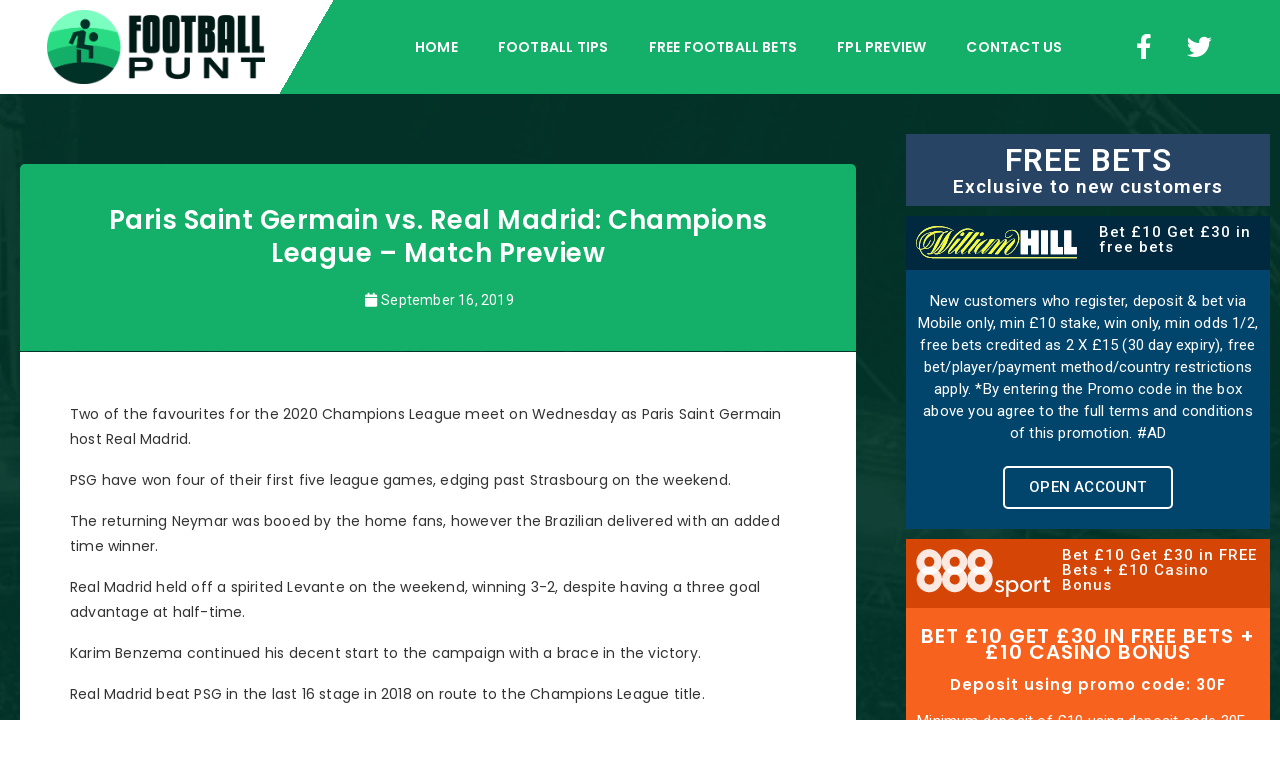

--- FILE ---
content_type: text/css
request_url: https://footballpunt.com/wp-content/uploads/elementor/css/post-27758.css?ver=1652431509
body_size: 5100
content:
.elementor-27758 .elementor-element.elementor-element-a33a198:not(.elementor-motion-effects-element-type-background), .elementor-27758 .elementor-element.elementor-element-a33a198 > .elementor-motion-effects-container > .elementor-motion-effects-layer{background-color:#FEF200;}.elementor-27758 .elementor-element.elementor-element-a33a198{transition:background 0.3s, border 0.3s, border-radius 0.3s, box-shadow 0.3s;padding:10px 0px 10px 0px;}.elementor-27758 .elementor-element.elementor-element-a33a198 > .elementor-background-overlay{transition:background 0.3s, border-radius 0.3s, opacity 0.3s;}.elementor-27758 .elementor-element.elementor-element-0b417b6 .elementor-image img{width:25%;}.elementor-27758 .elementor-element.elementor-element-57eaf34:not(.elementor-motion-effects-element-type-background), .elementor-27758 .elementor-element.elementor-element-57eaf34 > .elementor-motion-effects-container > .elementor-motion-effects-layer{background-color:#000000;}.elementor-27758 .elementor-element.elementor-element-57eaf34{transition:background 0.3s, border 0.3s, border-radius 0.3s, box-shadow 0.3s;}.elementor-27758 .elementor-element.elementor-element-57eaf34 > .elementor-background-overlay{transition:background 0.3s, border-radius 0.3s, opacity 0.3s;}.elementor-27758 .elementor-element.elementor-element-b77044e > .elementor-element-populated{padding:0px 0px 0px 0px;}.elementor-27758 .elementor-element.elementor-element-d3337fe{text-align:center;}.elementor-27758 .elementor-element.elementor-element-48616f6:not(.elementor-motion-effects-element-type-background), .elementor-27758 .elementor-element.elementor-element-48616f6 > .elementor-motion-effects-container > .elementor-motion-effects-layer{background-color:rgba(0, 0, 0, 0.8);}.elementor-27758 .elementor-element.elementor-element-48616f6{transition:background 0.3s, border 0.3s, border-radius 0.3s, box-shadow 0.3s;padding:10px 0px 10px 0px;}.elementor-27758 .elementor-element.elementor-element-48616f6 > .elementor-background-overlay{transition:background 0.3s, border-radius 0.3s, opacity 0.3s;}.elementor-bc-flex-widget .elementor-27758 .elementor-element.elementor-element-1bdd081.elementor-column .elementor-column-wrap{align-items:center;}.elementor-27758 .elementor-element.elementor-element-1bdd081.elementor-column.elementor-element[data-element_type="column"] > .elementor-column-wrap.elementor-element-populated > .elementor-widget-wrap{align-content:center;align-items:center;}.elementor-27758 .elementor-element.elementor-element-07ae39e{text-align:center;}.elementor-27758 .elementor-element.elementor-element-07ae39e .elementor-heading-title{color:#FFFFFF;font-family:"Poppins", Sans-serif;font-size:12px;font-weight:500;}.elementor-27758 .elementor-element.elementor-element-4d7ce79:not(.elementor-motion-effects-element-type-background), .elementor-27758 .elementor-element.elementor-element-4d7ce79 > .elementor-motion-effects-container > .elementor-motion-effects-layer{background-color:#FFFFFF;}.elementor-27758 .elementor-element.elementor-element-4d7ce79{transition:background 0.3s, border 0.3s, border-radius 0.3s, box-shadow 0.3s;padding:10px 0px 10px 0px;}.elementor-27758 .elementor-element.elementor-element-4d7ce79 > .elementor-background-overlay{transition:background 0.3s, border-radius 0.3s, opacity 0.3s;}.elementor-bc-flex-widget .elementor-27758 .elementor-element.elementor-element-57401b8.elementor-column .elementor-column-wrap{align-items:center;}.elementor-27758 .elementor-element.elementor-element-57401b8.elementor-column.elementor-element[data-element_type="column"] > .elementor-column-wrap.elementor-element-populated > .elementor-widget-wrap{align-content:center;align-items:center;}.elementor-27758 .elementor-element.elementor-element-df5fcd4 .elementor-spacer-inner{height:15px;}.elementor-27758 .elementor-element.elementor-element-2949f5c{padding:0px 0px 0px 0px;}.elementor-27758 .elementor-element.elementor-element-6b4ce71 > .elementor-widget-container{margin:0px 0px 0px 0px;padding:0px 0px 0px 0px;}body:not(.rtl) .elementor-27758 .elementor-element.elementor-element-6b4ce71{left:0px;}body.rtl .elementor-27758 .elementor-element.elementor-element-6b4ce71{right:0px;}.elementor-27758 .elementor-element.elementor-element-6b4ce71{bottom:0px;}@media(max-width:1024px){.elementor-27758 .elementor-element.elementor-element-b77044e > .elementor-element-populated{padding:0px 0px 0px 0px;}}@media(max-width:767px){.elementor-27758 .elementor-element.elementor-element-0b417b6 .elementor-image img{width:53%;}.elementor-27758 .elementor-element.elementor-element-b77044e > .elementor-element-populated{padding:0px 0px 0px 0px;}.elementor-27758 .elementor-element.elementor-element-07ae39e .elementor-heading-title{line-height:1.8em;}.elementor-27758 .elementor-element.elementor-element-4d7ce79{margin-top:0px;margin-bottom:0px;padding:0px 0px 0px 0px;}.elementor-27758 .elementor-element.elementor-element-57401b8 > .elementor-element-populated{margin:0px 0px 0px 0px;padding:0px 0px 0px 0px;}.elementor-27758 .elementor-element.elementor-element-df5fcd4 .elementor-spacer-inner{height:50px;}.elementor-27758 .elementor-element.elementor-element-6b4ce71 > .elementor-widget-container{margin:0px 0px -13px 0px;}}

--- FILE ---
content_type: text/css
request_url: https://footballpunt.com/wp-content/uploads/elementor/css/global.css?ver=1624892063
body_size: 42466
content:
.elementor-widget-heading .elementor-heading-title{color:#6ec1e4;font-family:"Roboto", Sans-serif;font-weight:600;}.elementor-widget-image .widget-image-caption{color:#7a7a7a;font-family:"Roboto", Sans-serif;font-weight:400;}.elementor-widget-text-editor{color:#7a7a7a;font-family:"Roboto", Sans-serif;font-weight:400;}.elementor-widget-text-editor.elementor-drop-cap-view-stacked .elementor-drop-cap{background-color:#6ec1e4;}.elementor-widget-text-editor.elementor-drop-cap-view-framed .elementor-drop-cap, .elementor-widget-text-editor.elementor-drop-cap-view-default .elementor-drop-cap{color:#6ec1e4;border-color:#6ec1e4;}.elementor-widget-button .elementor-button{font-family:"Roboto", Sans-serif;font-weight:500;background-color:#61ce70;}.elementor-widget-divider{--divider-border-color:#54595f;}.elementor-widget-divider .elementor-divider__text{color:#54595f;font-family:"Roboto Slab", Sans-serif;font-weight:400;}.elementor-widget-divider.elementor-view-stacked .elementor-icon{background-color:#54595f;}.elementor-widget-divider.elementor-view-framed .elementor-icon, .elementor-widget-divider.elementor-view-default .elementor-icon{color:#54595f;border-color:#54595f;}.elementor-widget-divider.elementor-view-framed .elementor-icon, .elementor-widget-divider.elementor-view-default .elementor-icon svg{fill:#54595f;}.elementor-widget-image-box .elementor-image-box-content .elementor-image-box-title{color:#6ec1e4;font-family:"Roboto", Sans-serif;font-weight:600;}.elementor-widget-image-box .elementor-image-box-content .elementor-image-box-description{color:#7a7a7a;font-family:"Roboto", Sans-serif;font-weight:400;}.elementor-widget-icon.elementor-view-stacked .elementor-icon{background-color:#6ec1e4;}.elementor-widget-icon.elementor-view-framed .elementor-icon, .elementor-widget-icon.elementor-view-default .elementor-icon{color:#6ec1e4;border-color:#6ec1e4;}.elementor-widget-icon.elementor-view-framed .elementor-icon, .elementor-widget-icon.elementor-view-default .elementor-icon svg{fill:#6ec1e4;}.elementor-widget-icon-box.elementor-view-stacked .elementor-icon{background-color:#6ec1e4;}.elementor-widget-icon-box.elementor-view-framed .elementor-icon, .elementor-widget-icon-box.elementor-view-default .elementor-icon{fill:#6ec1e4;color:#6ec1e4;border-color:#6ec1e4;}.elementor-widget-icon-box .elementor-icon-box-content .elementor-icon-box-title{color:#6ec1e4;font-family:"Roboto", Sans-serif;font-weight:600;}.elementor-widget-icon-box .elementor-icon-box-content .elementor-icon-box-description{color:#7a7a7a;font-family:"Roboto", Sans-serif;font-weight:400;}.elementor-widget-star-rating .elementor-star-rating__title{color:#7a7a7a;font-family:"Roboto", Sans-serif;font-weight:400;}.elementor-widget-image-carousel .elementor-image-carousel-caption{font-family:"Roboto", Sans-serif;font-weight:500;}.elementor-widget-image-gallery .gallery-item .gallery-caption{font-family:"Roboto", Sans-serif;font-weight:500;}.elementor-widget-icon-list .elementor-icon-list-item:not(:last-child):after{border-color:#7a7a7a;}.elementor-widget-icon-list .elementor-icon-list-icon i{color:#6ec1e4;}.elementor-widget-icon-list .elementor-icon-list-icon svg{fill:#6ec1e4;}.elementor-widget-icon-list .elementor-icon-list-text{color:#54595f;}.elementor-widget-icon-list .elementor-icon-list-item{font-family:"Roboto", Sans-serif;font-weight:400;}.elementor-widget-counter .elementor-counter-number-wrapper{color:#6ec1e4;font-family:"Roboto", Sans-serif;font-weight:600;}.elementor-widget-counter .elementor-counter-title{color:#54595f;font-family:"Roboto Slab", Sans-serif;font-weight:400;}.elementor-widget-progress .elementor-progress-wrapper .elementor-progress-bar{background-color:#6ec1e4;}.elementor-widget-progress .elementor-title{color:#6ec1e4;font-family:"Roboto", Sans-serif;font-weight:400;}.elementor-widget-testimonial .elementor-testimonial-content{color:#7a7a7a;font-family:"Roboto", Sans-serif;font-weight:400;}.elementor-widget-testimonial .elementor-testimonial-name{color:#6ec1e4;font-family:"Roboto", Sans-serif;font-weight:600;}.elementor-widget-testimonial .elementor-testimonial-job{color:#54595f;font-family:"Roboto Slab", Sans-serif;font-weight:400;}.elementor-widget-tabs .elementor-tab-title a{color:#6ec1e4;}.elementor-widget-tabs .elementor-tab-title.elementor-active a{color:#61ce70;}.elementor-widget-tabs .elementor-tab-title{font-family:"Roboto", Sans-serif;font-weight:600;}.elementor-widget-tabs .elementor-tab-content{color:#7a7a7a;font-family:"Roboto", Sans-serif;font-weight:400;}.elementor-widget-accordion .elementor-accordion-icon, .elementor-widget-accordion a{color:#6ec1e4;}.elementor-widget-accordion .elementor-active .elementor-accordion-icon, .elementor-widget-accordion .elementor-active a{color:#61ce70;}.elementor-widget-accordion .elementor-accordion .elementor-tab-title{font-family:"Roboto", Sans-serif;font-weight:600;}.elementor-widget-accordion .elementor-accordion .elementor-tab-content{color:#7a7a7a;font-family:"Roboto", Sans-serif;font-weight:400;}.elementor-widget-toggle .elementor-tab-title a, .elementor-widget-toggle .elementor-toggle-icon{color:#6ec1e4;}.elementor-widget-toggle .elementor-tab-title.elementor-active a, .elementor-widget-toggle .elementor-tab-title.elementor-active .elementor-toggle-icon{color:#61ce70;}.elementor-widget-toggle .elementor-toggle .elementor-tab-title{font-family:"Roboto", Sans-serif;font-weight:600;}.elementor-widget-toggle .elementor-toggle .elementor-tab-content{color:#7a7a7a;font-family:"Roboto", Sans-serif;font-weight:400;}.elementor-widget-alert .elementor-alert-title{font-family:"Roboto", Sans-serif;font-weight:600;}.elementor-widget-alert .elementor-alert-description{font-family:"Roboto", Sans-serif;font-weight:400;}.elementor-widget-penci-text-block{color:#7a7a7a;font-family:"Roboto", Sans-serif;font-weight:400;}.elementor-widget-pp-advanced-accordion .pp-accordion-item{border-color:#7a7a7a;}.elementor-widget-pp-advanced-accordion .pp-advanced-accordion .pp-accordion-tab-title{color:#6ec1e4;font-family:"Roboto", Sans-serif;font-weight:600;}.elementor-widget-pp-advanced-accordion .pp-advanced-accordion .pp-accordion-tab-title svg{fill:#6ec1e4;}.elementor-widget-pp-advanced-accordion .pp-advanced-accordion .pp-accordion-tab-title.pp-accordion-tab-active{color:#61ce70;}.elementor-widget-pp-advanced-accordion .pp-advanced-accordion .pp-accordion-tab-title.pp-accordion-tab-active svg{fill:#61ce70;}.elementor-widget-pp-advanced-accordion .pp-advanced-accordion .pp-accordion-item .pp-accordion-tab-content{font-family:"Roboto", Sans-serif;font-weight:400;}.elementor-widget-pp-advanced-accordion .pp-advanced-accordion .pp-accordion-tab-title .pp-accordion-toggle-icon{color:#6ec1e4;}.elementor-widget-pp-advanced-accordion .pp-advanced-accordion .pp-accordion-tab-title .pp-accordion-toggle-icon svg{fill:#6ec1e4;}.elementor-widget-pp-advanced-accordion .pp-advanced-accordion .pp-accordion-tab-title.pp-accordion-tab-active .pp-accordion-toggle-icon{color:#61ce70;}.elementor-widget-pp-advanced-accordion .pp-advanced-accordion .pp-accordion-tab-title.pp-accordion-tab-active .pp-accordion-toggle-icon svg{fill:#61ce70;}.elementor-widget-pp-business-hours .pp-business-hours .pp-business-day{font-family:"Roboto", Sans-serif;font-weight:500;}.elementor-widget-pp-business-hours .pp-business-hours .pp-business-timing{font-family:"Roboto", Sans-serif;font-weight:500;}.elementor-widget-pp-buttons .pp-button{font-family:"Roboto", Sans-serif;font-weight:500;background:#61ce70;}.elementor-widget-pp-buttons .pp-button-icon-number{font-family:"Roboto", Sans-serif;font-weight:500;}.pp-tooltip-{{ID}} .pp-tooltip-content{font-family:"Roboto", Sans-serif;font-weight:400;}.elementor-widget-pp-contact-form-7 .pp-contact-form-7 .pp-contact-form-7-title{font-family:"Roboto", Sans-serif;font-weight:500;}.elementor-widget-pp-contact-form-7 .pp-contact-form-7 .pp-contact-form-7-description{font-family:"Roboto", Sans-serif;font-weight:500;}.elementor-widget-pp-contact-form-7 .pp-contact-form-7 .wpcf7-form-control.wpcf7-text, .elementor-widget-pp-contact-form-7 .pp-contact-form-7 .wpcf7-form-control.wpcf7-textarea, .elementor-widget-pp-contact-form-7 .pp-contact-form-7 .wpcf7-form-control.wpcf7-select{font-family:"Roboto", Sans-serif;font-weight:500;}.elementor-widget-pp-contact-form-7 .pp-contact-form-7 .wpcf7-form label{font-family:"Roboto", Sans-serif;font-weight:500;}.elementor-widget-pp-contact-form-7 .pp-contact-form-7 .wpcf7-form-control::-webkit-input-placeholder{font-family:"Roboto", Sans-serif;font-weight:500;}.elementor-widget-pp-contact-form-7 .pp-contact-form-7 .wpcf7-form input[type="submit"]{font-family:"Roboto", Sans-serif;font-weight:500;}.elementor-widget-pp-contact-form-7 .pp-contact-form-7 .wpcf7-validation-errors{font-family:"Roboto", Sans-serif;font-weight:500;}.elementor-widget-pp-flipbox .pp-flipbox-icon-image .pp-icon-text{font-family:"Roboto", Sans-serif;font-weight:500;}.elementor-widget-pp-flipbox .pp-flipbox-icon-image-back .pp-icon-text{font-family:"Roboto", Sans-serif;font-weight:500;}.elementor-widget-pp-flipbox .pp-flipbox-button{font-family:"Roboto", Sans-serif;font-weight:500;}.elementor-widget-pp-wpforms .pp-contact-form-description, .elementor-widget-pp-wpforms .wpforms-description{font-family:"Roboto", Sans-serif;font-weight:500;}.elementor-widget-pp-wpforms .pp-wpforms .wpforms-field label{font-family:"Roboto", Sans-serif;font-weight:500;}.elementor-widget-pp-wpforms .pp-wpforms .wpforms-field input:not([type=radio]):not([type=checkbox]):not([type=submit]):not([type=button]):not([type=image]):not([type=file]), .elementor-widget-pp-wpforms .pp-wpforms .wpforms-field textarea, .elementor-widget-pp-wpforms .pp-wpforms .wpforms-field select{font-family:"Roboto", Sans-serif;font-weight:500;}.elementor-widget-pp-wpforms .pp-wpforms .wpforms-submit-container .wpforms-submit{font-family:"Roboto", Sans-serif;font-weight:500;}.elementor-widget-pp-divider .pp-divider-text{font-family:"Roboto", Sans-serif;font-weight:500;}.elementor-widget-pp-dual-heading .pp-first-text{font-family:"Roboto", Sans-serif;font-weight:500;}.elementor-widget-pp-dual-heading .pp-second-text{font-family:"Roboto", Sans-serif;font-weight:500;}.elementor-widget-pp-fancy-heading .pp-heading-text{font-family:"Roboto", Sans-serif;font-weight:600;color:#6ec1e4;}.pp-tooltip.pp-tooltip-{{ID}}{font-family:"Roboto", Sans-serif;font-weight:500;}.elementor-widget-pp-icon-list .pp-list-items:not(.pp-inline-items) li:not(:last-child){border-bottom-color:#7a7a7a;}.elementor-widget-pp-icon-list .pp-list-items.pp-inline-items li:not(:last-child){border-right-color:#7a7a7a;}.elementor-widget-pp-icon-list .pp-list-items .pp-icon-list-icon{color:#6ec1e4;}.elementor-widget-pp-icon-list .pp-list-items .pp-icon-list-icon svg{fill:#6ec1e4;}.elementor-widget-pp-icon-list .pp-icon-list-text{color:#54595f;font-family:"Roboto", Sans-serif;font-weight:500;}.elementor-widget-pp-image-accordion .pp-image-accordion-button{font-family:"Roboto", Sans-serif;font-weight:500;}.elementor-widget-pp-image-comparison .twentytwenty-before-label:before, .elementor-widget-pp-image-comparison .twentytwenty-after-label:before{font-family:"Roboto", Sans-serif;font-weight:500;}.elementor-widget-pp-info-box .pp-info-box-icon{font-family:"Roboto", Sans-serif;font-weight:500;}.elementor-widget-pp-info-box .pp-info-box-title{font-family:"Roboto", Sans-serif;font-weight:500;}.elementor-widget-pp-info-box .pp-info-box-subtitle{font-family:"Roboto", Sans-serif;font-weight:500;}.elementor-widget-pp-info-box .pp-info-box-description{font-family:"Roboto", Sans-serif;font-weight:500;}.elementor-widget-pp-info-box .pp-info-box-button{font-family:"Roboto", Sans-serif;font-weight:500;}.elementor-widget-pp-info-box-carousel .pp-info-box-icon{font-family:"Roboto", Sans-serif;font-weight:500;}.elementor-widget-pp-info-box-carousel .pp-info-box-title{font-family:"Roboto", Sans-serif;font-weight:500;}.elementor-widget-pp-info-box-carousel .pp-info-box-subtitle{font-family:"Roboto", Sans-serif;font-weight:500;}.elementor-widget-pp-info-box-carousel .pp-info-box-description{font-family:"Roboto", Sans-serif;font-weight:500;}.elementor-widget-pp-info-box-carousel .pp-info-box-button{font-family:"Roboto", Sans-serif;font-weight:500;}.elementor-widget-pp-info-box-carousel .swiper-pagination-fraction{font-family:"Roboto", Sans-serif;font-weight:500;}.elementor-widget-pp-info-list .pp-list-items .pp-info-list-icon{color:#54595f;}.elementor-widget-pp-info-list .pp-list-items .pp-info-list-icon svg{fill:#54595f;}.elementor-widget-pp-info-list .pp-list-items .pp-infolist-icon-wrapper:hover .pp-info-list-icon{color:#54595f;}.elementor-widget-pp-info-list .pp-list-items .pp-infolist-icon-wrapper:hover .pp-info-list-icon svg{fill:#54595f;}.elementor-widget-pp-info-list .pp-list-items .pp-infolist-icon-wrapper:hover{border-color:#54595f;}.elementor-widget-pp-info-list .pp-list-items .pp-info-list-number{font-family:"Roboto", Sans-serif;font-weight:500;}.elementor-widget-pp-info-list .pp-info-list-title{color:#54595f;font-family:"Roboto", Sans-serif;font-weight:500;}.elementor-widget-pp-info-list .pp-info-list-description{color:#54595f;font-family:"Roboto", Sans-serif;font-weight:500;}.elementor-widget-pp-info-list .pp-info-list-button{font-family:"Roboto", Sans-serif;font-weight:500;}.elementor-widget-pp-info-table .pp-info-table-title{font-family:"Roboto", Sans-serif;font-weight:500;}.elementor-widget-pp-info-table .pp-info-table-subtitle{font-family:"Roboto", Sans-serif;font-weight:500;}.elementor-widget-pp-info-table .pp-info-table-icon{font-family:"Roboto", Sans-serif;font-weight:500;}.elementor-widget-pp-info-table .pp-info-table-description{font-family:"Roboto", Sans-serif;font-weight:500;}.elementor-widget-pp-info-table .pp-info-table-button{font-family:"Roboto", Sans-serif;font-weight:500;}.elementor-widget-pp-info-table .pp-info-table-sale-badge{font-family:"Roboto", Sans-serif;font-weight:500;}.elementor-widget-pp-instafeed .pp-instagram-feed-title{font-family:"Roboto", Sans-serif;font-weight:500;}.elementor-widget-pp-instafeed .swiper-pagination-fraction{font-family:"Roboto", Sans-serif;font-weight:500;}.elementor-widget-pa-link-effects a.pp-link{font-family:"Roboto", Sans-serif;font-weight:500;}.elementor-widget-pp-logo-carousel .pp-logo-carousel-title{font-family:"Roboto", Sans-serif;font-weight:500;}.elementor-widget-pp-logo-carousel .swiper-pagination-fraction{font-family:"Roboto", Sans-serif;font-weight:500;}.elementor-widget-pp-logo-grid .pp-logo-grid-title{font-family:"Roboto", Sans-serif;font-weight:500;}.elementor-widget-pp-posts .pp-post-title, .elementor-widget-pp-posts .pp-post-title a{color:#54595f;}.elementor-widget-pp-posts .pp-post-title a:hover{color:#54595f;}.elementor-widget-pp-posts .pp-post-excerpt{color:#54595f;}.elementor-widget-pp-posts .pp-posts-button{font-family:"Roboto", Sans-serif;font-weight:500;}.elementor-widget-pp-posts .pp-posts-pagination .page-numbers, .elementor-widget-pp-posts .pp-posts-pagination a{font-family:"Roboto Slab", Sans-serif;font-weight:400;}.elementor-widget-pp-price-menu .pp-restaurant-menu .pp-restaurant-menu-title{font-family:"Roboto", Sans-serif;font-weight:500;}.elementor-widget-pp-price-menu .pp-restaurant-menu .pp-restaurant-menu-price-discount{font-family:"Roboto", Sans-serif;font-weight:500;}.elementor-widget-pp-price-menu .pp-restaurant-menu .pp-restaurant-menu-price-original{font-family:"Roboto", Sans-serif;font-weight:500;}.elementor-widget-pp-price-menu .pp-restaurant-menu-description{font-family:"Roboto", Sans-serif;font-weight:500;}.elementor-widget-pp-pricing-table .pp-pricing-table-head{background-color:#54595f;}.elementor-widget-pp-pricing-table .pp-pricing-table-title{font-family:"Roboto", Sans-serif;font-weight:600;}.elementor-widget-pp-pricing-table .pp-pricing-table-subtitle{font-family:"Roboto Slab", Sans-serif;font-weight:400;}.elementor-widget-pp-pricing-table .pp-pricing-table-price{font-family:"Roboto", Sans-serif;font-weight:600;}.elementor-widget-pp-pricing-table .pp-pricing-table-price-duration{font-family:"Roboto Slab", Sans-serif;font-weight:400;}.elementor-widget-pp-pricing-table .pp-pricing-table-features{color:#7a7a7a;font-family:"Roboto", Sans-serif;font-weight:400;}.elementor-widget-pp-pricing-table .pp-pricing-table-button{background-color:#61ce70;font-family:"Roboto", Sans-serif;font-weight:500;}.elementor-widget-pp-pricing-table .pp-pricing-table-additional-info{color:#7a7a7a;font-family:"Roboto", Sans-serif;font-weight:400;}.elementor-widget-pp-team-member .pp-tm-title-divider{border-bottom-color:#6ec1e4;}.elementor-widget-pp-team-member .pp-tm-position{font-family:"Roboto", Sans-serif;font-weight:500;}.elementor-widget-pp-team-member .pp-tm-position-divider{border-bottom-color:#6ec1e4;}.elementor-widget-pp-team-member .pp-tm-description{font-family:"Roboto", Sans-serif;font-weight:500;}.elementor-widget-pp-team-member .pp-tm-description-divider{border-bottom-color:#6ec1e4;}.elementor-widget-pp-team-member-carousel .pp-tm-name{font-family:"Roboto", Sans-serif;font-weight:500;}.elementor-widget-pp-team-member-carousel .pp-tm-title-divider{border-bottom-color:#6ec1e4;}.elementor-widget-pp-team-member-carousel .pp-tm-position{font-family:"Roboto", Sans-serif;font-weight:500;}.elementor-widget-pp-team-member-carousel .pp-tm-position-divider{border-bottom-color:#6ec1e4;}.elementor-widget-pp-team-member-carousel .pp-tm-description{font-family:"Roboto", Sans-serif;font-weight:500;}.elementor-widget-pp-team-member-carousel .pp-tm-description-divider{border-bottom-color:#6ec1e4;}.elementor-widget-pp-team-member-carousel .swiper-pagination-fraction{font-family:"Roboto", Sans-serif;font-weight:500;}.elementor-widget-theme-site-logo .widget-image-caption{color:#7a7a7a;font-family:"Roboto", Sans-serif;font-weight:400;}.elementor-widget-theme-site-title .elementor-heading-title{color:#6ec1e4;font-family:"Roboto", Sans-serif;font-weight:600;}.elementor-widget-theme-page-title .elementor-heading-title{color:#6ec1e4;font-family:"Roboto", Sans-serif;font-weight:600;}.elementor-widget-theme-post-title .elementor-heading-title{color:#6ec1e4;font-family:"Roboto", Sans-serif;font-weight:600;}.elementor-widget-theme-post-excerpt .elementor-widget-container{color:#7a7a7a;font-family:"Roboto", Sans-serif;font-weight:400;}.elementor-widget-theme-post-content{color:#7a7a7a;font-family:"Roboto", Sans-serif;font-weight:400;}.elementor-widget-theme-post-featured-image .widget-image-caption{color:#7a7a7a;font-family:"Roboto", Sans-serif;font-weight:400;}.elementor-widget-theme-archive-title .elementor-heading-title{color:#6ec1e4;font-family:"Roboto", Sans-serif;font-weight:600;}.elementor-widget-archive-posts .elementor-post__title, .elementor-widget-archive-posts .elementor-post__title a{color:#54595f;font-family:"Roboto", Sans-serif;font-weight:600;}.elementor-widget-archive-posts .elementor-post__meta-data{font-family:"Roboto Slab", Sans-serif;font-weight:400;}.elementor-widget-archive-posts .elementor-post__excerpt p{font-family:"Roboto", Sans-serif;font-weight:400;}.elementor-widget-archive-posts .elementor-post__read-more{color:#61ce70;font-family:"Roboto", Sans-serif;font-weight:500;}.elementor-widget-archive-posts .elementor-post__card .elementor-post__badge{background-color:#61ce70;font-family:"Roboto", Sans-serif;font-weight:500;}.elementor-widget-archive-posts .elementor-pagination{font-family:"Roboto Slab", Sans-serif;font-weight:400;}.elementor-widget-archive-posts .elementor-posts-nothing-found{color:#7a7a7a;font-family:"Roboto", Sans-serif;font-weight:400;}.elementor-widget-posts .elementor-post__title, .elementor-widget-posts .elementor-post__title a{color:#54595f;font-family:"Roboto", Sans-serif;font-weight:600;}.elementor-widget-posts .elementor-post__meta-data{font-family:"Roboto Slab", Sans-serif;font-weight:400;}.elementor-widget-posts .elementor-post__excerpt p{font-family:"Roboto", Sans-serif;font-weight:400;}.elementor-widget-posts .elementor-post__read-more{color:#61ce70;font-family:"Roboto", Sans-serif;font-weight:500;}.elementor-widget-posts .elementor-post__card .elementor-post__badge{background-color:#61ce70;font-family:"Roboto", Sans-serif;font-weight:500;}.elementor-widget-posts .elementor-pagination{font-family:"Roboto Slab", Sans-serif;font-weight:400;}.elementor-widget-portfolio a .elementor-portfolio-item__overlay{background-color:#61ce70;}.elementor-widget-portfolio .elementor-portfolio-item__title{font-family:"Roboto", Sans-serif;font-weight:600;}.elementor-widget-portfolio .elementor-portfolio__filter{color:#7a7a7a;font-family:"Roboto", Sans-serif;font-weight:600;}.elementor-widget-portfolio .elementor-portfolio__filter.elementor-active{color:#6ec1e4;}.elementor-widget-gallery .elementor-gallery-item__title{font-family:"Roboto", Sans-serif;font-weight:600;}.elementor-widget-gallery .elementor-gallery-item__description{font-family:"Roboto", Sans-serif;font-weight:400;}.elementor-widget-gallery a.elementor-item{color:#6ec1e4;}.elementor-widget-gallery .elementor-gallery-title{font-family:"Roboto", Sans-serif;font-weight:600;}.elementor-widget-gallery a.elementor-item:hover,
					.elementor-widget-gallery a.elementor-item.elementor-item-active,
					.elementor-widget-gallery a.elementor-item.highlighted,
					.elementor-widget-gallery a.elementor-item:focus{color:#54595f;}.elementor-widget-gallery .elementor-gallery__titles-container:not(.e--pointer-framed) .elementor-item:before,
					.elementor-widget-gallery .elementor-gallery__titles-container:not(.e--pointer-framed) .elementor-item:after{background-color:#61ce70;}.elementor-widget-gallery .e--pointer-framed .elementor-item:before,
					.elementor-widget-gallery .e--pointer-framed .elementor-item:after{border-color:#61ce70;}.elementor-widget-gallery a.elementor-item.elementor-item-active{color:#54595f;}.elementor-widget-gallery .elementor-gallery__titles-container:not(.e--pointer-framed) .elementor-item.elementor-item-active:before,
					.elementor-widget-gallery .elementor-gallery__titles-container:not(.e--pointer-framed) .elementor-item.elementor-item-active:after{background-color:#61ce70;}.elementor-widget-gallery .e--pointer-framed .elementor-item.elementor-item-active:before,
					.elementor-widget-gallery .e--pointer-framed .elementor-item.elementor-item-active:after{border-color:#61ce70;}.elementor-widget-form .elementor-field-group > label, .elementor-widget-form .elementor-field-subgroup label{color:#7a7a7a;}.elementor-widget-form .elementor-field-group > label{font-family:"Roboto", Sans-serif;font-weight:400;}.elementor-widget-form .elementor-field-type-html{color:#7a7a7a;font-family:"Roboto", Sans-serif;font-weight:400;}.elementor-widget-form .elementor-field-group .elementor-field{color:#7a7a7a;}.elementor-widget-form .elementor-field-group .elementor-field, .elementor-widget-form .elementor-field-subgroup label{font-family:"Roboto", Sans-serif;font-weight:400;}.elementor-widget-form .elementor-button{background-color:#61ce70;font-family:"Roboto", Sans-serif;font-weight:500;}.elementor-widget-form .elementor-message{font-family:"Roboto", Sans-serif;font-weight:400;}.elementor-widget-login .elementor-field-group > a{color:#7a7a7a;}.elementor-widget-login .elementor-field-group > a:hover{color:#61ce70;}.elementor-widget-login .elementor-form-fields-wrapper label{color:#7a7a7a;font-family:"Roboto", Sans-serif;font-weight:400;}.elementor-widget-login .elementor-field-group .elementor-field{color:#7a7a7a;}.elementor-widget-login .elementor-field-group .elementor-field, .elementor-widget-login .elementor-field-subgroup label{font-family:"Roboto", Sans-serif;font-weight:400;}.elementor-widget-login .elementor-button{font-family:"Roboto", Sans-serif;font-weight:500;background-color:#61ce70;}.elementor-widget-login .elementor-widget-container .elementor-login__logged-in-message{color:#7a7a7a;font-family:"Roboto", Sans-serif;font-weight:400;}.elementor-widget-slides .elementor-slide-heading{font-family:"Roboto", Sans-serif;font-weight:600;}.elementor-widget-slides .elementor-slide-description{font-family:"Roboto Slab", Sans-serif;font-weight:400;}.elementor-widget-slides .elementor-slide-button{font-family:"Roboto", Sans-serif;font-weight:500;}.elementor-widget-nav-menu .elementor-nav-menu .elementor-item{font-family:"Roboto", Sans-serif;font-weight:600;}.elementor-widget-nav-menu .elementor-nav-menu--main .elementor-item{color:#7a7a7a;}.elementor-widget-nav-menu .elementor-nav-menu--main .elementor-item:hover,
					.elementor-widget-nav-menu .elementor-nav-menu--main .elementor-item.elementor-item-active,
					.elementor-widget-nav-menu .elementor-nav-menu--main .elementor-item.highlighted,
					.elementor-widget-nav-menu .elementor-nav-menu--main .elementor-item:focus{color:#61ce70;}.elementor-widget-nav-menu .elementor-nav-menu--main:not(.e--pointer-framed) .elementor-item:before,
					.elementor-widget-nav-menu .elementor-nav-menu--main:not(.e--pointer-framed) .elementor-item:after{background-color:#61ce70;}.elementor-widget-nav-menu .e--pointer-framed .elementor-item:before,
					.elementor-widget-nav-menu .e--pointer-framed .elementor-item:after{border-color:#61ce70;}.elementor-widget-nav-menu .elementor-nav-menu--dropdown .elementor-item, .elementor-widget-nav-menu .elementor-nav-menu--dropdown  .elementor-sub-item{font-family:"Roboto", Sans-serif;font-weight:500;}.elementor-widget-animated-headline .elementor-headline-dynamic-wrapper path{stroke:#61ce70;}.elementor-widget-animated-headline .elementor-headline-plain-text{color:#54595f;}.elementor-widget-animated-headline .elementor-headline{font-family:"Roboto", Sans-serif;font-weight:600;}.elementor-widget-animated-headline .elementor-headline-dynamic-text{color:#54595f;font-family:"Roboto", Sans-serif;font-weight:600;}.elementor-widget-price-list .elementor-price-list-header{color:#6ec1e4;font-family:"Roboto", Sans-serif;font-weight:600;}.elementor-widget-price-list .elementor-price-list-description{color:#7a7a7a;font-family:"Roboto", Sans-serif;font-weight:400;}.elementor-widget-price-list .elementor-price-list-separator{border-bottom-color:#54595f;}.elementor-widget-price-table .elementor-price-table__header{background-color:#54595f;}.elementor-widget-price-table .elementor-price-table__heading{font-family:"Roboto", Sans-serif;font-weight:600;}.elementor-widget-price-table .elementor-price-table__subheading{font-family:"Roboto Slab", Sans-serif;font-weight:400;}.elementor-widget-price-table .elementor-price-table__price{font-family:"Roboto", Sans-serif;font-weight:600;}.elementor-widget-price-table .elementor-price-table__original-price{color:#54595f;font-family:"Roboto", Sans-serif;font-weight:600;}.elementor-widget-price-table .elementor-price-table__period{color:#54595f;font-family:"Roboto Slab", Sans-serif;font-weight:400;}.elementor-widget-price-table .elementor-price-table__features-list{color:#7a7a7a;}.elementor-widget-price-table .elementor-price-table__features-list li{font-family:"Roboto", Sans-serif;font-weight:400;}.elementor-widget-price-table .elementor-price-table__features-list li:before{border-top-color:#7a7a7a;}.elementor-widget-price-table .elementor-price-table__button{font-family:"Roboto", Sans-serif;font-weight:500;background-color:#61ce70;}.elementor-widget-price-table .elementor-price-table__additional_info{color:#7a7a7a;font-family:"Roboto", Sans-serif;font-weight:400;}.elementor-widget-price-table .elementor-price-table__ribbon-inner{background-color:#61ce70;font-family:"Roboto", Sans-serif;font-weight:500;}.elementor-widget-flip-box .elementor-flip-box__front .elementor-flip-box__layer__title{font-family:"Roboto", Sans-serif;font-weight:600;}.elementor-widget-flip-box .elementor-flip-box__front .elementor-flip-box__layer__description{font-family:"Roboto", Sans-serif;font-weight:400;}.elementor-widget-flip-box .elementor-flip-box__back .elementor-flip-box__layer__title{font-family:"Roboto", Sans-serif;font-weight:600;}.elementor-widget-flip-box .elementor-flip-box__back .elementor-flip-box__layer__description{font-family:"Roboto", Sans-serif;font-weight:400;}.elementor-widget-flip-box .elementor-flip-box__button{font-family:"Roboto", Sans-serif;font-weight:500;}.elementor-widget-call-to-action .elementor-cta__title{font-family:"Roboto", Sans-serif;font-weight:600;}.elementor-widget-call-to-action .elementor-cta__description{font-family:"Roboto", Sans-serif;font-weight:400;}.elementor-widget-call-to-action .elementor-cta__button{font-family:"Roboto", Sans-serif;font-weight:500;}.elementor-widget-call-to-action .elementor-ribbon-inner{background-color:#61ce70;font-family:"Roboto", Sans-serif;font-weight:500;}.elementor-widget-media-carousel .elementor-carousel-image-overlay{font-family:"Roboto", Sans-serif;font-weight:500;}.elementor-widget-testimonial-carousel .elementor-testimonial__text{color:#7a7a7a;font-family:"Roboto", Sans-serif;font-weight:400;}.elementor-widget-testimonial-carousel .elementor-testimonial__name{color:#7a7a7a;font-family:"Roboto", Sans-serif;font-weight:600;}.elementor-widget-testimonial-carousel .elementor-testimonial__title{color:#6ec1e4;font-family:"Roboto Slab", Sans-serif;font-weight:400;}.elementor-widget-reviews .elementor-testimonial__header, .elementor-widget-reviews .elementor-testimonial__name{font-family:"Roboto", Sans-serif;font-weight:600;}.elementor-widget-reviews .elementor-testimonial__text{font-family:"Roboto", Sans-serif;font-weight:400;}.elementor-widget-table-of-contents{--header-color:#54595f;--item-text-color:#7a7a7a;--item-text-hover-color:#61ce70;--marker-color:#7a7a7a;}.elementor-widget-table-of-contents .elementor-toc__header, .elementor-widget-table-of-contents .elementor-toc__header-title{font-family:"Roboto", Sans-serif;font-weight:600;}.elementor-widget-table-of-contents .elementor-toc__list-item{font-family:"Roboto", Sans-serif;font-weight:400;}.elementor-widget-countdown .elementor-countdown-item{background-color:#6ec1e4;}.elementor-widget-countdown .elementor-countdown-digits{font-family:"Roboto", Sans-serif;font-weight:400;}.elementor-widget-countdown .elementor-countdown-label{font-family:"Roboto Slab", Sans-serif;font-weight:400;}.elementor-widget-countdown .elementor-countdown-expire--message{color:#7a7a7a;font-family:"Roboto", Sans-serif;font-weight:400;}.elementor-widget-search-form input[type="search"].elementor-search-form__input{font-family:"Roboto", Sans-serif;font-weight:400;}.elementor-widget-search-form .elementor-search-form__input,
					.elementor-widget-search-form .elementor-search-form__icon,
					.elementor-widget-search-form .elementor-lightbox .dialog-lightbox-close-button,
					.elementor-widget-search-form .elementor-lightbox .dialog-lightbox-close-button:hover,
					.elementor-widget-search-form.elementor-search-form--skin-full_screen input[type="search"].elementor-search-form__input{color:#7a7a7a;}.elementor-widget-search-form .elementor-search-form__submit{font-family:"Roboto", Sans-serif;font-weight:400;background-color:#54595f;}.elementor-widget-author-box .elementor-author-box__name{color:#54595f;font-family:"Roboto", Sans-serif;font-weight:600;}.elementor-widget-author-box .elementor-author-box__bio{color:#7a7a7a;font-family:"Roboto", Sans-serif;font-weight:400;}.elementor-widget-author-box .elementor-author-box__button{color:#54595f;border-color:#54595f;font-family:"Roboto", Sans-serif;font-weight:500;}.elementor-widget-author-box .elementor-author-box__button:hover{border-color:#54595f;color:#54595f;}.elementor-widget-post-navigation span.post-navigation__prev--label{color:#7a7a7a;}.elementor-widget-post-navigation span.post-navigation__next--label{color:#7a7a7a;}.elementor-widget-post-navigation span.post-navigation__prev--label, .elementor-widget-post-navigation span.post-navigation__next--label{font-family:"Roboto Slab", Sans-serif;font-weight:400;}.elementor-widget-post-navigation span.post-navigation__prev--title, .elementor-widget-post-navigation span.post-navigation__next--title{color:#54595f;font-family:"Roboto Slab", Sans-serif;font-weight:400;}.elementor-widget-post-info .elementor-icon-list-item:not(:last-child):after{border-color:#7a7a7a;}.elementor-widget-post-info .elementor-icon-list-icon i{color:#6ec1e4;}.elementor-widget-post-info .elementor-icon-list-icon svg{fill:#6ec1e4;}.elementor-widget-post-info .elementor-icon-list-text, .elementor-widget-post-info .elementor-icon-list-text a{color:#54595f;}.elementor-widget-post-info .elementor-icon-list-item{font-family:"Roboto", Sans-serif;font-weight:400;}.elementor-widget-sitemap .elementor-sitemap-title{color:#6ec1e4;font-family:"Roboto", Sans-serif;font-weight:600;}.elementor-widget-sitemap .elementor-sitemap-item, .elementor-widget-sitemap span.elementor-sitemap-list, .elementor-widget-sitemap .elementor-sitemap-item a{color:#7a7a7a;font-family:"Roboto", Sans-serif;font-weight:400;}.elementor-widget-sitemap .elementor-sitemap-item{color:#7a7a7a;}.elementor-widget-blockquote .elementor-blockquote__content{color:#7a7a7a;}.elementor-widget-blockquote .elementor-blockquote__author{color:#54595f;}.elementor-widget-elementskit-blog-posts .elementskit-meta-lists.elementskit-style-tag > .elementskit-single-meta::before{color:#6ec1e4;}.elementor-widget-elementskit-icon-box .ekit-badge{font-family:"Roboto", Sans-serif;font-weight:600;}.elementor-widget-elementskit-image-box .elementskit-info-image-box .elementskit-info-box-title, .elementor-widget-elementskit-image-box .elementskit-info-image-box .elementskit-info-box-title a{font-family:"Roboto", Sans-serif;font-weight:600;}.elementor-widget-elementskit-funfact .elementskit-funfact .funfact-content .number-percentage-wraper{font-family:"Roboto", Sans-serif;font-weight:600;}.elementor-widget-elementskit-funfact .elementskit-funfact .funfact-title{font-family:"Roboto", Sans-serif;font-weight:600;}.elementor-widget-elementskit-funfact .elementskit-funfact .super{font-family:"Roboto", Sans-serif;font-weight:600;}.elementor-widget-elementskit-image-comparison .elementskit-image-comparison .twentytwenty-before-label:before{font-family:"Roboto", Sans-serif;font-weight:600;}.elementor-widget-elementskit-image-comparison .elementskit-image-comparison .twentytwenty-after-label:before{font-family:"Roboto", Sans-serif;font-weight:600;}.elementor-widget-elementskit-testimonial .elementskit-single-testimonial-slider  .elementskit-commentor-content > p, .elementor-widget-elementskit-testimonial .elementskit-testimonial_card .elementskit-commentor-coment{font-family:"Roboto", Sans-serif;font-weight:600;}.elementor-widget-elementskit-team .ekit-team-social-list > li > a{font-family:"Roboto", Sans-serif;font-weight:600;}.elementor-widget-elementskit-social-media .ekit_social_media > li > a{font-family:"Roboto", Sans-serif;font-weight:600;}.elementor-widget-elementskit-category-list .elementor-icon-list-item:not(:last-child):after{border-color:#7a7a7a;}.elementor-widget-elementskit-category-list .elementor-icon-list-icon i{color:#6ec1e4;}.elementor-widget-elementskit-category-list .elementor-icon-list-icon svg path{stroke:#6ec1e4;fill:#6ec1e4;}.elementor-widget-elementskit-category-list .elementor-icon-list-text{color:#54595f;}.elementor-widget-elementskit-category-list .elementor-icon-list-item{font-family:"Roboto", Sans-serif;font-weight:400;}.elementor-widget-elementskit-page-list .elementor-icon-list-item:not(:last-child):after{border-color:#7a7a7a;}.elementor-widget-elementskit-page-list .elementor-icon-list-text{color:#54595f;}.elementor-widget-elementskit-page-list .elementor-icon-list-item{font-family:"Roboto", Sans-serif;font-weight:400;}.elementor-widget-elementskit-page-list .ekit_menu_subtitle{font-family:"Roboto", Sans-serif;font-weight:600;color:#6ec1e4;}.elementor-widget-elementskit-page-list .elementor-icon-list-item a:hover .ekit_menu_subtitle{color:#6ec1e4;}.elementor-widget-elementskit-page-list .ekit_menu_label{font-family:"Roboto", Sans-serif;font-weight:600;}.elementor-widget-elementskit-post-list .elementor-icon-list-item:not(:last-child):after{border-color:#7a7a7a;}.elementor-widget-elementskit-post-list .elementor-icon-list-icon i{color:#6ec1e4;}.elementor-widget-elementskit-post-list .elementor-icon-list-icon svg path{stroke:#6ec1e4;fill:#6ec1e4;}.elementor-widget-elementskit-post-list .elementor-icon-list-text{color:#54595f;}.elementor-widget-elementskit-post-list .elementor-icon-list-item{font-family:"Roboto", Sans-serif;font-weight:400;}.elementor-widget-elementskit-post-list .elementor-icon-list-item .meta-lists > span{font-family:"Roboto", Sans-serif;font-weight:600;}.elementor-widget-elementskit-post-tab .tab__list .tab__list__item{font-family:"Roboto", Sans-serif;font-weight:600;color:#6ec1e4;}.elementor-widget-elementskit-post-tab .tab__list .tab__list__item.active{color:#6ec1e4;}.elementor-widget-ekit-nav-menu .elementskit-navbar-nav > li > a{font-family:"Roboto", Sans-serif;font-weight:600;}.elementor-widget-ekit-nav-menu .elementskit-navbar-nav .elementskit-submenu-panel > li > a{font-family:"Roboto", Sans-serif;font-weight:600;}.elementor-widget-ekit-nav-menu .elementskit-menu-hamburger:hover .elementskit-menu-hamburger-icon{background-color:#6ec1e4;}.elementor-widget-ekit-nav-menu .elementskit-menu-hamburger:hover > .ekit-menu-icon{color:#6ec1e4;}.elementor-widget-ekit-nav-menu .elementskit-menu-close{font-family:"Roboto", Sans-serif;font-weight:600;color:#6ec1e4;}.elementor-widget-ekit-nav-menu .elementskit-menu-close:hover{color:#6ec1e4;}.elementor-widget-elementskit-mail-chimp .elementskit_input_label{font-family:"Roboto", Sans-serif;font-weight:600;}.elementor-widget-elementskit-mail-chimp .ekit-mail-submit{font-family:"Roboto", Sans-serif;font-weight:600;}.elementor-widget-elementskit-header-info .ekit-header-info > li > a{font-family:"Roboto", Sans-serif;font-weight:600;}.elementor-widget-elementskit-piechart .ekit-piechart-title{font-family:"Roboto", Sans-serif;font-weight:600;}.elementor-widget-elementskit-piechart .withcontent p{font-family:"Roboto", Sans-serif;font-weight:600;}.elementor-widget-elementskit-contact-form7 .ekit-form form label{font-family:"Roboto", Sans-serif;font-weight:600;}.elementor-widget-elementskit-contact-form7 .ekit-form form label span{font-family:"Roboto", Sans-serif;font-weight:600;}.elementor-widget-elementskit-contact-form7 .ekit-form form input:not([type="submit"]):not([type="checkbox"]):not([type="radio"]), .wpcf7-form input:not([type="submit"]):not([type="checkbox"]):not([type="radio"]), .wpcf7-form textarea, .ekit-wid-con .ekit-form form textarea, .elementor-widget-elementskit-contact-form7 .ekit-form form select{font-family:"Roboto", Sans-serif;font-weight:600;}.elementor-widget-elementskit-contact-form7 .ekit-form form input[type="submit"]{font-family:"Roboto", Sans-serif;font-weight:600;}.elementor-widget-elementskit-video .ekit-video-popup-btn.glow-btn:before{color:#6ec1e4;}.elementor-widget-elementskit-video .ekit-video-popup-btn.glow-btn:after{color:#6ec1e4;}.elementor-widget-elementskit-video .ekit-video-popup-btn.glow-btn > i:after{color:#6ec1e4;}.elementor-widget-elementskit-business-hours .ekit-wid-con .ekit-single-day .ekit-business-day{font-family:"Roboto", Sans-serif;font-weight:600;}.elementor-widget-elementskit-business-hours .ekit-wid-con .ekit-single-day .ekit-business-time{font-family:"Roboto", Sans-serif;font-weight:600;}.elementor-widget-elementskit-drop-caps .ekit-dropcap-cotnent{font-family:"Roboto", Sans-serif;font-weight:600;}.elementor-widget-elementskit-drop-caps .ekit-dropcap-cotnent:first-child:first-letter{font-family:"Roboto", Sans-serif;font-weight:600;}.elementor-widget-elementskit-social-share .ekit_socialshare > li > a{font-family:"Roboto", Sans-serif;font-weight:600;}.elementor-widget-elementskit-dual-button .ekit-double-btn.ekit-double-btn-one{font-family:"Roboto", Sans-serif;font-weight:600;}.elementor-widget-elementskit-dual-button .ekit-double-btn.ekit-double-btn-two{font-family:"Roboto", Sans-serif;font-weight:600;}.elementor-widget-elementskit-dual-button .ekit-wid-con .ekit_button_middle_text{font-family:"Roboto", Sans-serif;font-weight:600;}.elementor-widget-elementskit-caldera-forms .ekit-form form label{font-family:"Roboto", Sans-serif;font-weight:600;}.elementor-widget-elementskit-caldera-forms .ekit-form form label span{font-family:"Roboto", Sans-serif;font-weight:600;}.elementor-widget-elementskit-caldera-forms .ekit-form form input:not([type="submit"]), .wpcf7-form input:not([type="submit"]), .wpcf7-form textarea, .ekit-wid-con .ekit-form form textarea{font-family:"Roboto", Sans-serif;font-weight:600;}.elementor-widget-elementskit-caldera-forms .ekit-form form input[type="submit"]{font-family:"Roboto", Sans-serif;font-weight:600;}.elementor-widget-elementskit-we-forms .wpuf-form-add.wpuf-style ul.wpuf-form .wpuf-fields input:not(.weforms_submit_btn), .wpuf-form-add.wpuf-style ul.wpuf-form .wpuf-fields textarea{font-family:"Roboto", Sans-serif;font-weight:400;}.elementor-widget-elementskit-we-forms .wpuf-label label, .elementor-widget-elementskit-we-forms .wpuf-form-sub-label{font-family:"Roboto", Sans-serif;font-weight:400;}.elementor-widget-elementskit-we-forms .wpuf-fields .wpuf-help{font-family:"Roboto", Sans-serif;font-weight:400;}.elementor-widget-elementskit-we-forms .wpuf-form-add.wpuf-style ul.wpuf-form .wpuf-submit input[type=submit]{font-family:"Roboto", Sans-serif;font-weight:500;}.elementor-widget-elementskit-wp-forms .ekit_wpForms_container .wpforms-field label{font-family:"Roboto", Sans-serif;font-weight:500;}.elementor-widget-elementskit-wp-forms .ekit_wpForms_container .wpforms-field input:not([type=radio]):not([type=checkbox]):not([type=submit]):not([type=button]):not([type=image]):not([type=file]), .elementor-widget-elementskit-wp-forms .ekit_wpForms_container .wpforms-field textarea, .elementor-widget-elementskit-wp-forms .ekit_wpForms_container .wpforms-field select{font-family:"Roboto", Sans-serif;font-weight:500;}.elementor-widget-elementskit-wp-forms .ekit_wpForms_container .wpforms-submit-container .wpforms-submit{font-family:"Roboto", Sans-serif;font-weight:500;}.elementor-widget-elementskit-ninja-forms .ekit_ninjaForms_container .nf-form-fields-required{font-family:"Roboto", Sans-serif;font-weight:500;}.elementor-widget-elementskit-ninja-forms .ekit_ninjaForms_container .submit-container input[type="button"]{font-family:"Roboto", Sans-serif;font-weight:500;}.elementor-widget-elementskit-fluent-forms .ekit-fluentform-widget-description{font-family:"Roboto", Sans-serif;font-weight:500;}

--- FILE ---
content_type: text/css
request_url: https://footballpunt.com/wp-content/uploads/elementor/css/post-28131.css?ver=1652430414
body_size: 33247
content:
.elementor-28131 .elementor-element.elementor-element-17ed430 > .elementor-container{max-width:1300px;}.elementor-28131 .elementor-element.elementor-element-17ed430:not(.elementor-motion-effects-element-type-background), .elementor-28131 .elementor-element.elementor-element-17ed430 > .elementor-motion-effects-container > .elementor-motion-effects-layer{background-color:#003329;}.elementor-28131 .elementor-element.elementor-element-17ed430 > .elementor-background-overlay{background-image:url("https://footballpunt.com/wp-content/uploads/2020/03/audience-1866738_1280.jpg");background-position:top center;background-repeat:no-repeat;background-size:cover;opacity:0.08;transition:background 0.3s, border-radius 0.3s, opacity 0.3s;}.elementor-28131 .elementor-element.elementor-element-17ed430{transition:background 0.3s, border 0.3s, border-radius 0.3s, box-shadow 0.3s;padding:30px 0px 30px 0px;}.elementor-28131 .elementor-element.elementor-element-0684802 > .elementor-element-populated{padding:0px 0px 0px 0px;}.elementor-28131 .elementor-element.elementor-element-644325f > .elementor-element-populated{margin:0px 0px 0px 0px;padding:0px 0px 0px 0px;}.elementor-28131 .elementor-element.elementor-element-6ff9cb2{margin-top:0px;margin-bottom:0px;padding:40px 40px 40px 20px;}.elementor-28131 .elementor-element.elementor-element-752291b > .elementor-element-populated{margin:0px 0px 0px 0px;padding:0px 0px 0px 0px;}.elementor-28131 .elementor-element.elementor-element-06c01e0:not(.elementor-motion-effects-element-type-background), .elementor-28131 .elementor-element.elementor-element-06c01e0 > .elementor-motion-effects-container > .elementor-motion-effects-layer{background-color:#14AF68;}.elementor-28131 .elementor-element.elementor-element-06c01e0, .elementor-28131 .elementor-element.elementor-element-06c01e0 > .elementor-background-overlay{border-radius:5px 5px 0px 0px;}.elementor-28131 .elementor-element.elementor-element-06c01e0{transition:background 0.3s, border 0.3s, border-radius 0.3s, box-shadow 0.3s;margin-top:0px;margin-bottom:0px;padding:40px 40px 40px 40px;}.elementor-28131 .elementor-element.elementor-element-06c01e0 > .elementor-background-overlay{transition:background 0.3s, border-radius 0.3s, opacity 0.3s;}.elementor-28131 .elementor-element.elementor-element-3e8eb69 > .elementor-element-populated{margin:0px 0px 0px 0px;padding:0px 0px 0px 0px;}.elementor-28131 .elementor-element.elementor-element-6bc035c{text-align:center;}.elementor-28131 .elementor-element.elementor-element-6bc035c .elementor-heading-title{color:#FFFFFF;font-family:"Poppins", Sans-serif;font-size:26px;line-height:1.3em;letter-spacing:0.5px;}.elementor-28131 .elementor-element.elementor-element-b4d9a65 .elementor-icon-list-icon i{color:#FFFFFF;font-size:14px;}.elementor-28131 .elementor-element.elementor-element-b4d9a65 .elementor-icon-list-icon svg{fill:#FFFFFF;width:14px;}.elementor-28131 .elementor-element.elementor-element-b4d9a65 .elementor-icon-list-icon{width:14px;}.elementor-28131 .elementor-element.elementor-element-b4d9a65 .elementor-icon-list-text, .elementor-28131 .elementor-element.elementor-element-b4d9a65 .elementor-icon-list-text a{color:#FFFFFF;}.elementor-28131 .elementor-element.elementor-element-b4d9a65 .elementor-icon-list-item{font-family:"Roboto", Sans-serif;font-size:14px;}.elementor-28131 .elementor-element.elementor-element-c0f181f{padding:0px 0px 0px 0px;}.elementor-28131 .elementor-element.elementor-element-9d1cd4c > .elementor-element-populated{margin:0px 0px 0px 0px;padding:0px 0px 0px 0px;}.elementor-28131 .elementor-element.elementor-element-de74b10:not(.elementor-motion-effects-element-type-background), .elementor-28131 .elementor-element.elementor-element-de74b10 > .elementor-motion-effects-container > .elementor-motion-effects-layer{background-color:#FFFFFF;}.elementor-28131 .elementor-element.elementor-element-de74b10{transition:background 0.3s, border 0.3s, border-radius 0.3s, box-shadow 0.3s;padding:50px 50px 50px 50px;}.elementor-28131 .elementor-element.elementor-element-de74b10 > .elementor-background-overlay{transition:background 0.3s, border-radius 0.3s, opacity 0.3s;}.elementor-28131 .elementor-element.elementor-element-1a8e14b > .elementor-element-populated{margin:0px 0px 0px 0px;padding:0px 0px 0px 0px;}.elementor-28131 .elementor-element.elementor-element-5b67904{text-align:left;color:#333333;font-family:"Poppins", Sans-serif;}.elementor-28131 .elementor-element.elementor-element-5b67904 > .elementor-widget-container{padding:0px 0px 0px 0px;}.elementor-28131 .elementor-element.elementor-element-fd25c58:not(.elementor-grid-0) .elementor-grid{grid-column-gap:10px;grid-row-gap:10px;}.elementor-28131 .elementor-element.elementor-element-fd25c58.elementor-grid-0 .elementor-share-btn{margin-right:calc(10px / 2);margin-left:calc(10px / 2);margin-bottom:10px;}.elementor-28131 .elementor-element.elementor-element-fd25c58.elementor-grid-0 .elementor-grid{margin-right:calc(-10px / 2);margin-left:calc(-10px / 2);}.elementor-28131 .elementor-element.elementor-element-3351640:not(.elementor-motion-effects-element-type-background), .elementor-28131 .elementor-element.elementor-element-3351640 > .elementor-motion-effects-container > .elementor-motion-effects-layer{background-color:#14AF68;}.elementor-28131 .elementor-element.elementor-element-3351640, .elementor-28131 .elementor-element.elementor-element-3351640 > .elementor-background-overlay{border-radius:0px 0px 5px 5px;}.elementor-28131 .elementor-element.elementor-element-3351640{transition:background 0.3s, border 0.3s, border-radius 0.3s, box-shadow 0.3s;padding:40px 40px 40px 40px;}.elementor-28131 .elementor-element.elementor-element-3351640 > .elementor-background-overlay{transition:background 0.3s, border-radius 0.3s, opacity 0.3s;}.elementor-28131 .elementor-element.elementor-element-5871553 > .elementor-element-populated{margin:0px 0px 0px 0px;padding:0px 0px 0px 0px;}.elementor-28131 .elementor-element.elementor-element-7d3f478 span.post-navigation__prev--label{color:#FFFFFF;}.elementor-28131 .elementor-element.elementor-element-7d3f478 span.post-navigation__next--label{color:#FFFFFF;}.elementor-28131 .elementor-element.elementor-element-7d3f478 span.post-navigation__prev--label, .elementor-28131 .elementor-element.elementor-element-7d3f478 span.post-navigation__next--label{font-family:"Poppins", Sans-serif;font-size:26px;font-weight:500;text-transform:capitalize;}.elementor-28131 .elementor-element.elementor-element-7d3f478 span.post-navigation__prev--title, .elementor-28131 .elementor-element.elementor-element-7d3f478 span.post-navigation__next--title{color:#FFFFFF;font-family:"Roboto", Sans-serif;font-size:16px;}.elementor-28131 .elementor-element.elementor-element-7d3f478 .elementor-post-navigation{padding:20px 0;}.elementor-28131 .elementor-element.elementor-element-9bd1d16:not(.elementor-motion-effects-element-type-background), .elementor-28131 .elementor-element.elementor-element-9bd1d16 > .elementor-motion-effects-container > .elementor-motion-effects-layer{background-color:#274465;}.elementor-28131 .elementor-element.elementor-element-9bd1d16{transition:background 0.3s, border 0.3s, border-radius 0.3s, box-shadow 0.3s;}.elementor-28131 .elementor-element.elementor-element-9bd1d16 > .elementor-background-overlay{transition:background 0.3s, border-radius 0.3s, opacity 0.3s;}.elementor-28131 .elementor-element.elementor-element-b8e6ce3{text-align:center;}.elementor-28131 .elementor-element.elementor-element-b8e6ce3 .elementor-heading-title{color:#FFFFFF;}.elementor-28131 .elementor-element.elementor-element-b8e6ce3 > .elementor-widget-container{margin:0px 0px -8px 0px;}.elementor-28131 .elementor-element.elementor-element-040bbb0{text-align:center;}.elementor-28131 .elementor-element.elementor-element-040bbb0 .elementor-heading-title{color:#FFFFFF;font-size:19px;}.elementor-28131 .elementor-element.elementor-element-040bbb0 > .elementor-widget-container{margin:-11px 0px 0px 0px;}.elementor-28131 .elementor-element.elementor-element-4363f5f:not(.elementor-motion-effects-element-type-background), .elementor-28131 .elementor-element.elementor-element-4363f5f > .elementor-motion-effects-container > .elementor-motion-effects-layer{background-color:#008A77;}.elementor-28131 .elementor-element.elementor-element-4363f5f{transition:background 0.3s, border 0.3s, border-radius 0.3s, box-shadow 0.3s;padding:0px 0px 0px 0px;}.elementor-28131 .elementor-element.elementor-element-4363f5f > .elementor-background-overlay{transition:background 0.3s, border-radius 0.3s, opacity 0.3s;}.elementor-28131 .elementor-element.elementor-element-77c6a84.elementor-position-right .elementor-image-box-img{margin-left:10px;}.elementor-28131 .elementor-element.elementor-element-77c6a84.elementor-position-left .elementor-image-box-img{margin-right:10px;}.elementor-28131 .elementor-element.elementor-element-77c6a84.elementor-position-top .elementor-image-box-img{margin-bottom:10px;}.elementor-28131 .elementor-element.elementor-element-77c6a84 .elementor-image-box-wrapper .elementor-image-box-img{width:38%;}.elementor-28131 .elementor-element.elementor-element-77c6a84 .elementor-image-box-img img{transition-duration:0.2s;}.elementor-28131 .elementor-element.elementor-element-77c6a84 .elementor-image-box-content .elementor-image-box-title{color:#FFFFFF;font-size:15px;font-weight:500;line-height:1em;}.elementor-28131 .elementor-element.elementor-element-77c6a84 .elementor-image-box-content .elementor-image-box-description{color:#FFFFFF;font-size:12px;line-height:0.5em;}.elementor-28131 .elementor-element.elementor-element-77c6a84 > .elementor-widget-container{margin:0px 0px 0px 0px;padding:9px 9px 9px 9px;background-color:#00685A;}.elementor-28131 .elementor-element.elementor-element-e7d25d0 .elementor-text-editor{text-align:center;}.elementor-28131 .elementor-element.elementor-element-e7d25d0{color:#FFFFFF;}.elementor-28131 .elementor-element.elementor-element-e7d25d0 > .elementor-widget-container{margin:0px 0px -14px 0px;padding:0px 5px 0px 5px;background-color:#008A77;}.elementor-28131 .elementor-element.elementor-element-f9a85ad .elementor-button{text-transform:uppercase;fill:#FFFFFF;color:#FFFFFF;background-color:rgba(20, 175, 104, 0);border-style:solid;border-width:2px 2px 2px 2px;border-color:#FFFFFF;border-radius:5px 5px 5px 5px;}.elementor-28131 .elementor-element.elementor-element-f9a85ad .elementor-button:hover, .elementor-28131 .elementor-element.elementor-element-f9a85ad .elementor-button:focus{color:#000000;background-color:#FFFFFF;border-color:#FFFFFF;}.elementor-28131 .elementor-element.elementor-element-f9a85ad .elementor-button:hover svg, .elementor-28131 .elementor-element.elementor-element-f9a85ad .elementor-button:focus svg{fill:#000000;}.elementor-28131 .elementor-element.elementor-element-f9a85ad > .elementor-widget-container{margin:0px 20px 20px 20px;}.elementor-28131 .elementor-element.elementor-element-04ca623:not(.elementor-motion-effects-element-type-background), .elementor-28131 .elementor-element.elementor-element-04ca623 > .elementor-motion-effects-container > .elementor-motion-effects-layer{background-color:#01446C;}.elementor-28131 .elementor-element.elementor-element-04ca623{transition:background 0.3s, border 0.3s, border-radius 0.3s, box-shadow 0.3s;margin-top:10px;margin-bottom:0px;padding:0px 0px 0px 0px;}.elementor-28131 .elementor-element.elementor-element-04ca623 > .elementor-background-overlay{transition:background 0.3s, border-radius 0.3s, opacity 0.3s;}.elementor-28131 .elementor-element.elementor-element-0338df2.elementor-position-right .elementor-image-box-img{margin-left:21px;}.elementor-28131 .elementor-element.elementor-element-0338df2.elementor-position-left .elementor-image-box-img{margin-right:21px;}.elementor-28131 .elementor-element.elementor-element-0338df2.elementor-position-top .elementor-image-box-img{margin-bottom:21px;}.elementor-28131 .elementor-element.elementor-element-0338df2 .elementor-image-box-wrapper .elementor-image-box-img{width:100%;}.elementor-28131 .elementor-element.elementor-element-0338df2 .elementor-image-box-img img{transition-duration:0.2s;}.elementor-28131 .elementor-element.elementor-element-0338df2 .elementor-image-box-content .elementor-image-box-title{color:#FFFFFF;font-size:15px;font-weight:500;line-height:1em;}.elementor-28131 .elementor-element.elementor-element-0338df2 .elementor-image-box-content .elementor-image-box-description{color:#FFFFFF;font-size:12px;line-height:0.5em;}.elementor-28131 .elementor-element.elementor-element-0338df2 > .elementor-widget-container{margin:0px 0px 0px 0px;padding:9px 9px 0px 9px;background-color:#002940;}.elementor-28131 .elementor-element.elementor-element-c65806a .elementor-text-editor{text-align:center;}.elementor-28131 .elementor-element.elementor-element-c65806a{color:#FFFFFF;}.elementor-28131 .elementor-element.elementor-element-c65806a > .elementor-widget-container{margin:0px 0px -14px 0px;padding:0px 10px 0px 10px;}.elementor-28131 .elementor-element.elementor-element-14d8dda .elementor-button{text-transform:uppercase;fill:#FFFFFF;color:#FFFFFF;background-color:rgba(20, 175, 104, 0);border-style:solid;border-width:2px 2px 2px 2px;border-color:#FFFFFF;border-radius:5px 5px 5px 5px;}.elementor-28131 .elementor-element.elementor-element-14d8dda .elementor-button:hover, .elementor-28131 .elementor-element.elementor-element-14d8dda .elementor-button:focus{color:#000000;background-color:#FFFFFF;border-color:#FFFFFF;}.elementor-28131 .elementor-element.elementor-element-14d8dda .elementor-button:hover svg, .elementor-28131 .elementor-element.elementor-element-14d8dda .elementor-button:focus svg{fill:#000000;}.elementor-28131 .elementor-element.elementor-element-14d8dda > .elementor-widget-container{margin:0px 20px 20px 20px;}.elementor-28131 .elementor-element.elementor-element-877a9ea:not(.elementor-motion-effects-element-type-background), .elementor-28131 .elementor-element.elementor-element-877a9ea > .elementor-motion-effects-container > .elementor-motion-effects-layer{background-color:#0D305F;}.elementor-28131 .elementor-element.elementor-element-877a9ea{transition:background 0.3s, border 0.3s, border-radius 0.3s, box-shadow 0.3s;margin-top:10px;margin-bottom:0px;padding:0px 0px 0px 0px;}.elementor-28131 .elementor-element.elementor-element-877a9ea > .elementor-background-overlay{transition:background 0.3s, border-radius 0.3s, opacity 0.3s;}.elementor-28131 .elementor-element.elementor-element-a7b7621.elementor-position-right .elementor-image-box-img{margin-left:10px;}.elementor-28131 .elementor-element.elementor-element-a7b7621.elementor-position-left .elementor-image-box-img{margin-right:10px;}.elementor-28131 .elementor-element.elementor-element-a7b7621.elementor-position-top .elementor-image-box-img{margin-bottom:10px;}.elementor-28131 .elementor-element.elementor-element-a7b7621 .elementor-image-box-wrapper .elementor-image-box-img{width:69%;}.elementor-28131 .elementor-element.elementor-element-a7b7621 .elementor-image-box-img img{transition-duration:0.2s;}.elementor-28131 .elementor-element.elementor-element-a7b7621 .elementor-image-box-content .elementor-image-box-title{color:#FFFFFF;font-size:15px;font-weight:500;line-height:1em;}.elementor-28131 .elementor-element.elementor-element-a7b7621 .elementor-image-box-content .elementor-image-box-description{color:#FFFFFF;font-size:12px;line-height:0.5em;}.elementor-28131 .elementor-element.elementor-element-a7b7621 > .elementor-widget-container{margin:0px 0px 0px 0px;padding:9px 9px 0px 9px;background-color:#184A8D;}.elementor-28131 .elementor-element.elementor-element-b096027 .elementor-text-editor{text-align:center;}.elementor-28131 .elementor-element.elementor-element-b096027{color:#FFFFFF;}.elementor-28131 .elementor-element.elementor-element-b096027 > .elementor-widget-container{margin:0px 0px -14px 0px;padding:0px 10px 0px 10px;}.elementor-28131 .elementor-element.elementor-element-fb0a93d .elementor-button{text-transform:uppercase;fill:#FFFFFF;color:#FFFFFF;background-color:rgba(20, 175, 104, 0);border-style:solid;border-width:2px 2px 2px 2px;border-color:#FFFFFF;border-radius:5px 5px 5px 5px;}.elementor-28131 .elementor-element.elementor-element-fb0a93d .elementor-button:hover, .elementor-28131 .elementor-element.elementor-element-fb0a93d .elementor-button:focus{color:#000000;background-color:#FFFFFF;border-color:#FFFFFF;}.elementor-28131 .elementor-element.elementor-element-fb0a93d .elementor-button:hover svg, .elementor-28131 .elementor-element.elementor-element-fb0a93d .elementor-button:focus svg{fill:#000000;}.elementor-28131 .elementor-element.elementor-element-fb0a93d > .elementor-widget-container{margin:0px 20px 20px 20px;}.elementor-28131 .elementor-element.elementor-element-2fe2e3c:not(.elementor-motion-effects-element-type-background), .elementor-28131 .elementor-element.elementor-element-2fe2e3c > .elementor-motion-effects-container > .elementor-motion-effects-layer{background-color:#F8621F;}.elementor-28131 .elementor-element.elementor-element-2fe2e3c{transition:background 0.3s, border 0.3s, border-radius 0.3s, box-shadow 0.3s;margin-top:10px;margin-bottom:0px;padding:0px 0px 0px 0px;}.elementor-28131 .elementor-element.elementor-element-2fe2e3c > .elementor-background-overlay{transition:background 0.3s, border-radius 0.3s, opacity 0.3s;}.elementor-28131 .elementor-element.elementor-element-5c8dcc6.elementor-position-right .elementor-image-box-img{margin-left:10px;}.elementor-28131 .elementor-element.elementor-element-5c8dcc6.elementor-position-left .elementor-image-box-img{margin-right:10px;}.elementor-28131 .elementor-element.elementor-element-5c8dcc6.elementor-position-top .elementor-image-box-img{margin-bottom:10px;}.elementor-28131 .elementor-element.elementor-element-5c8dcc6 .elementor-image-box-wrapper .elementor-image-box-img{width:69%;}.elementor-28131 .elementor-element.elementor-element-5c8dcc6 .elementor-image-box-img img{transition-duration:0.2s;}.elementor-28131 .elementor-element.elementor-element-5c8dcc6 .elementor-image-box-content .elementor-image-box-title{color:#FFFFFF;font-size:15px;font-weight:500;line-height:1em;}.elementor-28131 .elementor-element.elementor-element-5c8dcc6 .elementor-image-box-content .elementor-image-box-description{color:#FFFFFF;font-size:12px;line-height:0.5em;}.elementor-28131 .elementor-element.elementor-element-5c8dcc6 > .elementor-widget-container{margin:0px 0px 0px 0px;padding:9px 9px 0px 9px;background-color:#D44506;}.elementor-28131 .elementor-element.elementor-element-9a57f30 .elementor-text-editor{text-align:center;}.elementor-28131 .elementor-element.elementor-element-9a57f30{color:#FFFFFF;}.elementor-28131 .elementor-element.elementor-element-9a57f30 > .elementor-widget-container{margin:0px 0px 0px 0px;padding:0px 10px 0px 10px;}.elementor-28131 .elementor-element.elementor-element-4119830 .elementor-button{text-transform:uppercase;fill:#FFFFFF;color:#FFFFFF;background-color:rgba(20, 175, 104, 0);border-style:solid;border-width:2px 2px 2px 2px;border-color:#FFFFFF;border-radius:5px 5px 5px 5px;}.elementor-28131 .elementor-element.elementor-element-4119830 .elementor-button:hover, .elementor-28131 .elementor-element.elementor-element-4119830 .elementor-button:focus{color:#000000;background-color:#FFFFFF;border-color:#FFFFFF;}.elementor-28131 .elementor-element.elementor-element-4119830 .elementor-button:hover svg, .elementor-28131 .elementor-element.elementor-element-4119830 .elementor-button:focus svg{fill:#000000;}.elementor-28131 .elementor-element.elementor-element-4119830 > .elementor-widget-container{margin:0px 20px 20px 20px;}.elementor-28131 .elementor-element.elementor-element-47d4c13:not(.elementor-motion-effects-element-type-background), .elementor-28131 .elementor-element.elementor-element-47d4c13 > .elementor-motion-effects-container > .elementor-motion-effects-layer{background-color:#BBBBBB;}.elementor-28131 .elementor-element.elementor-element-47d4c13{transition:background 0.3s, border 0.3s, border-radius 0.3s, box-shadow 0.3s;margin-top:10px;margin-bottom:0px;padding:0px 0px 0px 0px;}.elementor-28131 .elementor-element.elementor-element-47d4c13 > .elementor-background-overlay{transition:background 0.3s, border-radius 0.3s, opacity 0.3s;}.elementor-28131 .elementor-element.elementor-element-ec5001e.elementor-position-right .elementor-image-box-img{margin-left:25px;}.elementor-28131 .elementor-element.elementor-element-ec5001e.elementor-position-left .elementor-image-box-img{margin-right:25px;}.elementor-28131 .elementor-element.elementor-element-ec5001e.elementor-position-top .elementor-image-box-img{margin-bottom:25px;}.elementor-28131 .elementor-element.elementor-element-ec5001e .elementor-image-box-wrapper .elementor-image-box-img{width:74%;}.elementor-28131 .elementor-element.elementor-element-ec5001e .elementor-image-box-img img{transition-duration:0.2s;}.elementor-28131 .elementor-element.elementor-element-ec5001e .elementor-image-box-content .elementor-image-box-title{color:#000000;font-size:22px;font-weight:500;line-height:1em;}.elementor-28131 .elementor-element.elementor-element-ec5001e .elementor-image-box-content .elementor-image-box-description{color:#FFFFFF;font-size:12px;line-height:0.5em;}.elementor-28131 .elementor-element.elementor-element-ec5001e > .elementor-widget-container{margin:0px 0px 0px 0px;padding:9px 9px 0px 9px;background-color:#D6D6D6;}.elementor-28131 .elementor-element.elementor-element-eefd08b .elementor-text-editor{text-align:center;}.elementor-28131 .elementor-element.elementor-element-eefd08b{color:#000000;}.elementor-28131 .elementor-element.elementor-element-eefd08b > .elementor-widget-container{margin:0px 0px 0px 0px;padding:0px 10px 0px 10px;}.elementor-28131 .elementor-element.elementor-element-c3a16e7 > .elementor-container{max-width:1300px;}.elementor-28131 .elementor-element.elementor-element-c3a16e7:not(.elementor-motion-effects-element-type-background), .elementor-28131 .elementor-element.elementor-element-c3a16e7 > .elementor-motion-effects-container > .elementor-motion-effects-layer{background-color:#14AF68;}.elementor-28131 .elementor-element.elementor-element-c3a16e7 > .elementor-background-overlay{background-image:url("https://footballpunt.com/wp-content/uploads/2020/03/stadium-709180_1280.jpg");background-position:center right;background-repeat:no-repeat;background-size:cover;opacity:0.08;transition:background 0.3s, border-radius 0.3s, opacity 0.3s;}.elementor-28131 .elementor-element.elementor-element-c3a16e7{transition:background 0.3s, border 0.3s, border-radius 0.3s, box-shadow 0.3s;padding:180px 0px 60px 0px;}.elementor-28131 .elementor-element.elementor-element-c3a16e7 > .elementor-shape-top .elementor-shape-fill{fill:#003329;}.elementor-28131 .elementor-element.elementor-element-7da2c7c .entry-title,.elementor-28131 .elementor-element.elementor-element-7da2c7c .entry-title a,.elementor-28131 .elementor-element.elementor-element-7da2c7c .header-standard .entry-title,.elementor-28131 .elementor-element.elementor-element-7da2c7c .header-standard .entry-title a,.elementor-28131 .elementor-element.elementor-element-7da2c7c .overlay-header-box .entry-title,.elementor-28131 .elementor-element.elementor-element-7da2c7c .overlay-header-box .entry-title a,.elementor-28131 .elementor-element.elementor-element-7da2c7c .header-standard h2, .elementor-28131 .elementor-element.elementor-element-7da2c7c .header-standard h2 a,.elementor-28131 .elementor-element.elementor-element-7da2c7c .penci-grid li .item h2 a, .elementor-28131 .elementor-element.elementor-element-7da2c7c .penci-grid li .item h2 a,.elementor-28131 .elementor-element.elementor-element-7da2c7c .penci-masonry .item-masonry h2 a,.elementor-28131 .elementor-element.elementor-element-7da2c7c .penci-masonry .item-masonry h2 a{color:#333333;font-family:"Poppins", Sans-serif;}.elementor-28131 .elementor-element.elementor-element-7da2c7c .header-standard .author-post span,.elementor-28131 .elementor-element.elementor-element-7da2c7c .penci-post-box-meta .penci-box-meta span,.elementor-28131 .elementor-element.elementor-element-7da2c7c .penci-post-box-meta .penci-box-meta a{color:#333333;}.elementor-28131 .elementor-element.elementor-element-7da2c7c .overlay-author span,.elementor-28131 .elementor-element.elementor-element-7da2c7c .overlay-author a{color:#333333;}.elementor-28131 .elementor-element.elementor-element-7da2c7c .overlay-post-box-meta .overlay-share span,.elementor-28131 .elementor-element.elementor-element-7da2c7c .overlay-post-box-meta .overlay-share a,.elementor-28131 .elementor-element.elementor-element-7da2c7c .overlay-post-box-meta{color:#333333;}.elementor-28131 .elementor-element.elementor-element-7da2c7c .grid-post-box-meta span{color:#333333;}.elementor-28131 .elementor-element.elementor-element-7da2c7c .post-entry.standard-post-entry, .elementor-28131 .elementor-element.elementor-element-7da2c7c .post-entry.standard-post-entry p,.elementor-28131 .elementor-element.elementor-element-7da2c7c .penci-grid .entry-content,.elementor-28131 .elementor-element.elementor-element-7da2c7c .penci-grid .entry-content p,.elementor-28131 .elementor-element.elementor-element-7da2c7c .entry-content,.elementor-28131 .elementor-element.elementor-element-7da2c7c .entry-content p{color:#333333;font-family:"Roboto", Sans-serif;}.elementor-28131 .elementor-element.elementor-element-7da2c7c .cat > a.penci-cat-name{color:#333333;}.elementor-28131 .elementor-element.elementor-element-7da2c7c .overlay-header-box .cat > a.penci-cat-name:after{border-color:#333333;}.elementor-28131 .elementor-element.elementor-element-7da2c7c .penci-grid .cat a.penci-cat-name:after,.elementor-28131 .elementor-element.elementor-element-7da2c7c .penci-masonry .cat a.penci-cat-name:after{border-color:#333333;}.elementor-28131 .elementor-element.elementor-element-7da2c7c .penci-border-arrow .inner-arrow{color:#FFFFFF;font-family:"Poppins", Sans-serif;font-size:16px;}.elementor-28131 .elementor-element.elementor-element-7da2c7c .penci-border-arrow .inner-arrow a{color:#FFFFFF;}.elementor-28131 .elementor-element.elementor-element-7da2c7c .home-pupular-posts-title, .elementor-28131 .elementor-element.elementor-element-7da2c7c .home-pupular-posts-title a{color:#FFFFFF;}.elementor-28131 .elementor-element.elementor-element-7da2c7c .style-13.pcalign-center .inner-arrow:before,.elementor-28131 .elementor-element.elementor-element-7da2c7c .style-13.pcalign-right .inner-arrow:before{border-left-color:#FFFFFF;}.elementor-28131 .elementor-element.elementor-element-7da2c7c .style-13.pcalign-center .inner-arrow:after,.elementor-28131 .elementor-element.elementor-element-7da2c7c .style-13.pcalign-left .inner-arrow:after{border-right-color:#FFFFFF;}.elementor-28131 .elementor-element.elementor-element-7da2c7c .style-12 .inner-arrow:before,.elementor-28131 .elementor-element.elementor-element-7da2c7c .style-12.pcalign-right .inner-arrow:after,.elementor-28131 .elementor-element.elementor-element-7da2c7c .style-12.pcalign-center .inner-arrow:after{border-bottom-color:#FFFFFF;}.elementor-28131 .elementor-element.elementor-element-7da2c7c .style-11 .inner-arrow:after,.elementor-28131 .elementor-element.elementor-element-7da2c7c .style-11 .inner-arrow:before{border-top-color:#FFFFFF;}.elementor-28131 .elementor-element.elementor-element-7da2c7c .penci-homepage-title{background-color:#FFFFFF;}.elementor-28131 .elementor-element.elementor-element-7da2c7c .style-2.penci-border-arrow:after{border-color:transparent;border-top-color:#14AF68;}.elementor-28131 .elementor-element.elementor-element-7da2c7c .style-14 .inner-arrow:before,.elementor-28131 .elementor-element.elementor-element-7da2c7c .style-11 .inner-arrow,.elementor-28131 .elementor-element.elementor-element-7da2c7c .style-12 .inner-arrow,.elementor-28131 .elementor-element.elementor-element-7da2c7c .style-13 .inner-arrow,.elementor-28131 .elementor-element.elementor-element-7da2c7c .penci-border-arrow .inner-arrow{background-color:#14AF68;}.elementor-28131 .elementor-element.elementor-element-7da2c7c > .elementor-widget-container{padding:40px 40px 40px 40px;background-color:#FFFFFF;border-radius:05px 05px 05px 05px;}@media(max-width:1024px){.elementor-28131 .elementor-element.elementor-element-644325f > .elementor-element-populated{margin:0px 0px 0px 0px;padding:0px 10px 10px 10px;}.elementor-28131 .elementor-element.elementor-element-6ff9cb2{margin-top:0px;margin-bottom:0px;padding:0px 0px 0px 0px;}.elementor-28131 .elementor-element.elementor-element-06c01e0{margin-top:0px;margin-bottom:0px;} .elementor-28131 .elementor-element.elementor-element-fd25c58.elementor-grid-tablet-0 .elementor-share-btn{margin-right:calc(10px / 2);margin-left:calc(10px / 2);margin-bottom:10px;} .elementor-28131 .elementor-element.elementor-element-fd25c58.elementor-grid-tablet-0 .elementor-grid{margin-right:calc(-10px / 2);margin-left:calc(-10px / 2);}.elementor-28131 .elementor-element.elementor-element-c3a16e7{padding:100px 0px 40px 0px;}.elementor-28131 .elementor-element.elementor-element-59ca041 > .elementor-element-populated{padding:20px 20px 20px 20px;}}@media(min-width:768px){.elementor-28131 .elementor-element.elementor-element-644325f{width:70%;}.elementor-28131 .elementor-element.elementor-element-aa56016{width:30%;}}@media(max-width:1024px) and (min-width:768px){.elementor-28131 .elementor-element.elementor-element-644325f{width:65%;}.elementor-28131 .elementor-element.elementor-element-59ca041{width:100%;}}@media(max-width:767px){.elementor-28131 .elementor-element.elementor-element-17ed430{padding:0px 5px 20px 5px;}.elementor-28131 .elementor-element.elementor-element-644325f > .elementor-element-populated{margin:0px 0px 0px 0px;padding:0px 0px 0px 0px;}.elementor-28131 .elementor-element.elementor-element-6ff9cb2{padding:20px 10px 10px 10px;}.elementor-28131 .elementor-element.elementor-element-06c01e0{padding:20px 20px 20px 20px;}.elementor-28131 .elementor-element.elementor-element-3e8eb69 > .elementor-column-wrap > .elementor-widget-wrap > .elementor-widget:not(.elementor-widget__width-auto):not(.elementor-widget__width-initial):not(:last-child):not(.elementor-absolute){margin-bottom:10px;}.elementor-28131 .elementor-element.elementor-element-6bc035c .elementor-heading-title{font-size:20px;}.elementor-28131 .elementor-element.elementor-element-b4d9a65 .elementor-icon-list-item{font-size:13px;}.elementor-28131 .elementor-element.elementor-element-de74b10{padding:20px 20px 20px 20px;} .elementor-28131 .elementor-element.elementor-element-fd25c58.elementor-grid-mobile-0 .elementor-share-btn{margin-right:calc(10px / 2);margin-left:calc(10px / 2);margin-bottom:10px;} .elementor-28131 .elementor-element.elementor-element-fd25c58.elementor-grid-mobile-0 .elementor-grid{margin-right:calc(-10px / 2);margin-left:calc(-10px / 2);}.elementor-28131 .elementor-element.elementor-element-fd25c58 .elementor-share-btn{font-size:calc(0.65px * 10);}.elementor-28131 .elementor-element.elementor-element-fd25c58 .elementor-share-btn__icon i{font-size:2em;}.elementor-28131 .elementor-element.elementor-element-3351640{padding:20px 20px 20px 20px;}.elementor-28131 .elementor-element.elementor-element-7d3f478 span.post-navigation__prev--label, .elementor-28131 .elementor-element.elementor-element-7d3f478 span.post-navigation__next--label{font-size:20px;}.elementor-28131 .elementor-element.elementor-element-7d3f478 span.post-navigation__prev--title, .elementor-28131 .elementor-element.elementor-element-7d3f478 span.post-navigation__next--title{font-size:14px;}.elementor-28131 .elementor-element.elementor-element-77c6a84 .elementor-image-box-img{margin-bottom:10px;}.elementor-28131 .elementor-element.elementor-element-77c6a84 .elementor-image-box-wrapper .elementor-image-box-img{width:62%;}.elementor-28131 .elementor-element.elementor-element-0338df2 .elementor-image-box-img{margin-bottom:21px;}.elementor-28131 .elementor-element.elementor-element-0338df2 .elementor-image-box-wrapper .elementor-image-box-img{width:73%;}.elementor-28131 .elementor-element.elementor-element-0338df2 > .elementor-widget-container{padding:5px 5px 5px 5px;}.elementor-28131 .elementor-element.elementor-element-a7b7621 .elementor-image-box-img{margin-bottom:10px;}.elementor-28131 .elementor-element.elementor-element-a7b7621 .elementor-image-box-wrapper .elementor-image-box-img{width:64%;}.elementor-28131 .elementor-element.elementor-element-a7b7621 > .elementor-widget-container{padding:5px 5px 5px 5px;}.elementor-28131 .elementor-element.elementor-element-5c8dcc6 .elementor-image-box-img{margin-bottom:10px;}.elementor-28131 .elementor-element.elementor-element-5c8dcc6 > .elementor-widget-container{padding:5px 5px 5px 5px;}.elementor-28131 .elementor-element.elementor-element-ec5001e .elementor-image-box-img{margin-bottom:25px;}.elementor-28131 .elementor-element.elementor-element-ec5001e .elementor-image-box-wrapper .elementor-image-box-img{width:55%;}.elementor-28131 .elementor-element.elementor-element-ec5001e > .elementor-widget-container{padding:10px 10px 5px 10px;}.elementor-28131 .elementor-element.elementor-element-c3a16e7{padding:60px 5px 60px 5px;}.elementor-28131 .elementor-element.elementor-element-7da2c7c > .elementor-widget-container{padding:20px 30px 30px 20px;}}